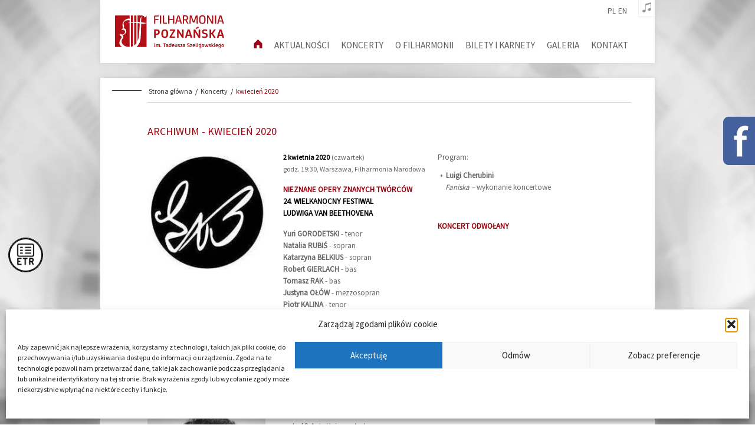

--- FILE ---
content_type: text/html; charset=UTF-8
request_url: https://filharmoniapoznanska.pl/koncerty-miesiac/kwiecien-2020/
body_size: 14482
content:
<!DOCTYPE html><html><head><meta name="viewport" content="width=device-width, initial-scale=1.0"><link media="all" href="https://filharmoniapoznanska.pl/wp-content/cache/autoptimize/css/autoptimize_5b01eb5c59ec53130f005c772559e5bb.css" rel="stylesheet"><title>kwiecień 2020 - Filharmonia Poznańska</title><link rel="stylesheet" href="https://cdnjs.cloudflare.com/ajax/libs/font-awesome/4.7.0/css/font-awesome.min.css"><meta name='robots' content='index, follow, max-image-preview:large, max-snippet:-1, max-video-preview:-1' /><link rel="alternate" hreflang="pl" href="https://filharmoniapoznanska.pl/koncerty-miesiac/kwiecien-2020/" /><link rel="alternate" hreflang="en" href="https://filharmoniapoznanska.pl/en/concerts-month/april-2020/" /><link rel="alternate" hreflang="x-default" href="https://filharmoniapoznanska.pl/koncerty-miesiac/kwiecien-2020/" /><link rel="canonical" href="https://filharmoniapoznanska.pl/koncerty-miesiac/kwiecien-2020/" /><meta property="og:locale" content="pl_PL" /><meta property="og:type" content="article" /><meta property="og:title" content="kwiecień 2020 - Filharmonia Poznańska" /><meta property="og:url" content="https://filharmoniapoznanska.pl/koncerty-miesiac/kwiecien-2020/" /><meta property="og:site_name" content="Filharmonia Poznańska" /><meta name="twitter:card" content="summary_large_image" /> <script type="application/ld+json" class="yoast-schema-graph">{"@context":"https://schema.org","@graph":[{"@type":"CollectionPage","@id":"https://filharmoniapoznanska.pl/koncerty-miesiac/kwiecien-2020/","url":"https://filharmoniapoznanska.pl/koncerty-miesiac/kwiecien-2020/","name":"kwiecień 2020 - Filharmonia Poznańska","isPartOf":{"@id":"https://filharmoniapoznanska.pl/#website"},"breadcrumb":{"@id":"https://filharmoniapoznanska.pl/koncerty-miesiac/kwiecien-2020/#breadcrumb"},"inLanguage":"pl-PL"},{"@type":"BreadcrumbList","@id":"https://filharmoniapoznanska.pl/koncerty-miesiac/kwiecien-2020/#breadcrumb","itemListElement":[{"@type":"ListItem","position":1,"name":"Strona główna","item":"https://filharmoniapoznanska.pl/"},{"@type":"ListItem","position":2,"name":"kwiecień 2020"}]},{"@type":"WebSite","@id":"https://filharmoniapoznanska.pl/#website","url":"https://filharmoniapoznanska.pl/","name":"Filharmonia Poznańska","description":"","potentialAction":[{"@type":"SearchAction","target":{"@type":"EntryPoint","urlTemplate":"https://filharmoniapoznanska.pl/?s={search_term_string}"},"query-input":{"@type":"PropertyValueSpecification","valueRequired":true,"valueName":"search_term_string"}}],"inLanguage":"pl-PL"}]}</script> <link rel='dns-prefetch' href='//cdn.jsdelivr.net' /><link rel="alternate" type="application/rss+xml" title="Kanał Filharmonia Poznańska &raquo; kwiecień 2020 Miesiące" href="https://filharmoniapoznanska.pl/koncerty-miesiac/kwiecien-2020/feed/" /> <script type="text/javascript">window._wpemojiSettings = {"baseUrl":"https:\/\/s.w.org\/images\/core\/emoji\/16.0.1\/72x72\/","ext":".png","svgUrl":"https:\/\/s.w.org\/images\/core\/emoji\/16.0.1\/svg\/","svgExt":".svg","source":{"concatemoji":"https:\/\/filharmoniapoznanska.pl\/wp-includes\/js\/wp-emoji-release.min.js?ver=6.8.3"}};
/*! This file is auto-generated */
!function(s,n){var o,i,e;function c(e){try{var t={supportTests:e,timestamp:(new Date).valueOf()};sessionStorage.setItem(o,JSON.stringify(t))}catch(e){}}function p(e,t,n){e.clearRect(0,0,e.canvas.width,e.canvas.height),e.fillText(t,0,0);var t=new Uint32Array(e.getImageData(0,0,e.canvas.width,e.canvas.height).data),a=(e.clearRect(0,0,e.canvas.width,e.canvas.height),e.fillText(n,0,0),new Uint32Array(e.getImageData(0,0,e.canvas.width,e.canvas.height).data));return t.every(function(e,t){return e===a[t]})}function u(e,t){e.clearRect(0,0,e.canvas.width,e.canvas.height),e.fillText(t,0,0);for(var n=e.getImageData(16,16,1,1),a=0;a<n.data.length;a++)if(0!==n.data[a])return!1;return!0}function f(e,t,n,a){switch(t){case"flag":return n(e,"\ud83c\udff3\ufe0f\u200d\u26a7\ufe0f","\ud83c\udff3\ufe0f\u200b\u26a7\ufe0f")?!1:!n(e,"\ud83c\udde8\ud83c\uddf6","\ud83c\udde8\u200b\ud83c\uddf6")&&!n(e,"\ud83c\udff4\udb40\udc67\udb40\udc62\udb40\udc65\udb40\udc6e\udb40\udc67\udb40\udc7f","\ud83c\udff4\u200b\udb40\udc67\u200b\udb40\udc62\u200b\udb40\udc65\u200b\udb40\udc6e\u200b\udb40\udc67\u200b\udb40\udc7f");case"emoji":return!a(e,"\ud83e\udedf")}return!1}function g(e,t,n,a){var r="undefined"!=typeof WorkerGlobalScope&&self instanceof WorkerGlobalScope?new OffscreenCanvas(300,150):s.createElement("canvas"),o=r.getContext("2d",{willReadFrequently:!0}),i=(o.textBaseline="top",o.font="600 32px Arial",{});return e.forEach(function(e){i[e]=t(o,e,n,a)}),i}function t(e){var t=s.createElement("script");t.src=e,t.defer=!0,s.head.appendChild(t)}"undefined"!=typeof Promise&&(o="wpEmojiSettingsSupports",i=["flag","emoji"],n.supports={everything:!0,everythingExceptFlag:!0},e=new Promise(function(e){s.addEventListener("DOMContentLoaded",e,{once:!0})}),new Promise(function(t){var n=function(){try{var e=JSON.parse(sessionStorage.getItem(o));if("object"==typeof e&&"number"==typeof e.timestamp&&(new Date).valueOf()<e.timestamp+604800&&"object"==typeof e.supportTests)return e.supportTests}catch(e){}return null}();if(!n){if("undefined"!=typeof Worker&&"undefined"!=typeof OffscreenCanvas&&"undefined"!=typeof URL&&URL.createObjectURL&&"undefined"!=typeof Blob)try{var e="postMessage("+g.toString()+"("+[JSON.stringify(i),f.toString(),p.toString(),u.toString()].join(",")+"));",a=new Blob([e],{type:"text/javascript"}),r=new Worker(URL.createObjectURL(a),{name:"wpTestEmojiSupports"});return void(r.onmessage=function(e){c(n=e.data),r.terminate(),t(n)})}catch(e){}c(n=g(i,f,p,u))}t(n)}).then(function(e){for(var t in e)n.supports[t]=e[t],n.supports.everything=n.supports.everything&&n.supports[t],"flag"!==t&&(n.supports.everythingExceptFlag=n.supports.everythingExceptFlag&&n.supports[t]);n.supports.everythingExceptFlag=n.supports.everythingExceptFlag&&!n.supports.flag,n.DOMReady=!1,n.readyCallback=function(){n.DOMReady=!0}}).then(function(){return e}).then(function(){var e;n.supports.everything||(n.readyCallback(),(e=n.source||{}).concatemoji?t(e.concatemoji):e.wpemoji&&e.twemoji&&(t(e.twemoji),t(e.wpemoji)))}))}((window,document),window._wpemojiSettings);</script> <link rel='stylesheet' id='slick_css-css' href='https://cdn.jsdelivr.net/npm/slick-carousel@1.8.1/slick/slick.css?ver=6.8.3' type='text/css' media='all' /><link rel='stylesheet' id='fancybox_css-css' href='https://cdn.jsdelivr.net/gh/fancyapps/fancybox@3.5.6/dist/jquery.fancybox.min.css?ver=6.8.3' type='text/css' media='all' /> <script type="text/javascript" src="https://filharmoniapoznanska.pl/wp-includes/js/tinymce/tinymce.min.js?ver=49110-20250317" id="wp-tinymce-root-js"></script> <script type="text/javascript" src="https://filharmoniapoznanska.pl/wp-includes/js/tinymce/plugins/compat3x/plugin.min.js?ver=49110-20250317" id="wp-tinymce-js"></script> <script type="text/javascript" src="https://filharmoniapoznanska.pl/wp-includes/js/jquery/jquery.min.js?ver=3.7.1" id="jquery-core-js"></script> <script type="text/javascript" src="https://filharmoniapoznanska.pl/wp-includes/js/jquery/jquery-migrate.min.js?ver=3.4.1" id="jquery-migrate-js"></script> <link rel="https://api.w.org/" href="https://filharmoniapoznanska.pl/wp-json/" /><link rel="EditURI" type="application/rsd+xml" title="RSD" href="https://filharmoniapoznanska.pl/xmlrpc.php?rsd" /><meta name="generator" content="WordPress 6.8.3" /><meta name="generator" content="WPML ver:4.8.6 stt:1,41;" /><link rel="preconnect" href="https://fonts.googleapis.com"><link rel="preconnect" href="https://fonts.gstatic.com"><link href='https://fonts.googleapis.com/css2?display=swap&family=Source+Sans+Pro:wght@200;400' rel='stylesheet'>  <script type="text/plain" data-service="google-analytics" data-category="statistics">(function(i,s,o,g,r,a,m){i['GoogleAnalyticsObject']=r;i[r]=i[r]||function(){
			(i[r].q=i[r].q||[]).push(arguments)},i[r].l=1*new Date();a=s.createElement(o),
			m=s.getElementsByTagName(o)[0];a.async=1;a.src=g;m.parentNode.insertBefore(a,m)
			})(window,document,'script','https://www.google-analytics.com/analytics.js','ga');
			ga('create', 'UA-116162-32', 'auto');
			ga('send', 'pageview');</script> <link rel="icon" href="https://filharmoniapoznanska.pl/wp-content/uploads/2019/01/favicon-fp.png" sizes="32x32" /><link rel="icon" href="https://filharmoniapoznanska.pl/wp-content/uploads/2019/01/favicon-fp.png" sizes="192x192" /><link rel="apple-touch-icon" href="https://filharmoniapoznanska.pl/wp-content/uploads/2019/01/favicon-fp.png" /><meta name="msapplication-TileImage" content="https://filharmoniapoznanska.pl/wp-content/uploads/2019/01/favicon-fp.png" /></head><body data-rsssl=1 data-cmplz=1 class="archive tax-category_concerts term-kwiecien-2020 term-76 wp-theme-filharmoniapoznanska pl" ><div class="facebok__frame"><div class="facebook__logo"><img src="/wp-content/uploads/2019/01/fb_widget.png" alt="facebook widget logo"></div> <iframe src="https://www.facebook.com/plugins/page.php?href=https%3A%2F%2Fwww.facebook.com%2FFilharmoniaPoznanska%2F&tabs&width=340&height=214&small_header=false&adapt_container_width=true&hide_cover=false&show_facepile=true&appId=820950291432093" width="340" height="214" style="border:none;overflow:hidden" scrolling="no" frameborder="0" allowTransparency="true" allow="encrypted-media"></iframe></div> <a href="https://filharmoniapoznanska.pl/etr/" class="button_etr"> <img src="https://filharmoniapoznanska.pl/wp-content/uploads/2018/12/30554_FIL_www_ikonka_ETR.png" alt="ETR"/> </a><div class="container__full-screen"><div class="container"><header class="header" id="top"><div class="ozimas__player-container"><div class="ozimas__player"><div class="player__title"></div><div class="player__icon player__prev"><svg xmlns="http://www.w3.org/2000/svg" viewBox="0 0 8.73 7.94"><defs></defs><g data-name="Layer 2"><g data-name="Layer 1"><polygon class="cls-1" points="4.93 3.97 8.73 7.94 8.73 0 4.93 3.97"/><polygon class="cls-1" points="3.81 7.94 3.81 0 0 3.97 3.81 7.94"/></g></g></svg></div><div class="player__icon player__play active"><svg xmlns="http://www.w3.org/2000/svg" viewBox="0 0 5.44 11.34"><defs></defs><g data-name="Layer 2"><g data-name="Layer 1"><polygon class="cls-1" points="0 0 0 11.34 5.44 5.67 0 0"/></g></g></svg></div><div class="player__icon player__pause"><svg xmlns="http://www.w3.org/2000/svg" viewBox="0 0 5.96 7.5"><defs></defs><g data-name="Layer 2"><g data-name="Layer 1"><rect class="cls-1" width="2.21" height="7.5"/><rect class="cls-1" x="3.75" width="2.21" height="7.5"/></g></g></svg></div><div class="player__icon player__next"><svg xmlns="http://www.w3.org/2000/svg" viewBox="0 0 8.73 7.94"><defs></defs><g data-name="Layer 2"><g data-name="Layer 1"><polygon class="cls-1" points="0 7.94 3.81 3.97 0 0 0 7.94"/><polygon class="cls-1" points="4.93 0 4.93 7.94 8.73 3.97 4.93 0"/></g></g></svg></div><audio id="player_music"><source src="https://filharmoniapoznanska.pl/wp-content/uploads/2019/01/muza_1.mp3" data-title="Uwertura komediowa T. Szeligowskiego - Orkiestra Filharmonii Poznańskiej pod dyrekcją M. Smolija" type="audio/mpeg"><source src="https://filharmoniapoznanska.pl/wp-content/uploads/2019/01/muza_2.mp3" data-title="Uwertura do opery Ruiny Babilonu K. Kurpińskiego - Orkiestra Filharmonii Poznańskiej pod dyrekcją Ł. Borowicza" type="audio/mpeg"><source src="https://filharmoniapoznanska.pl/wp-content/uploads/2019/01/muza_3.mp3" data-title="Koncert klarnetowy B-dur K. Kurpińskiego - Orkiestra Filharmonii Poznańskiej pod dyrekcją Ł. Borowicza" type="audio/mpeg"><source src="https://filharmoniapoznanska.pl/wp-content/uploads/2019/01/giovanna_uwertura.mp3" data-title="G. Verdi - Giovanna d'Arco - Uwertura (Sinfonia) - Orkiestra Filharmonii Poznańskiej pod. dyr. Łukasza Borowicza" type="audio/mpeg"><source src="https://filharmoniapoznanska.pl/wp-content/uploads/2019/01/scharwenka_2.mp3" data-title="F. X. Scharwenka - Koncert fortepianowy f-moll op. 82, nr 4 - Francois Xavier Poizat, Orkiestra Filharmonii Poznańskiej pod. dyr. Łukasza Borowicza" type="audio/mpeg"><source src="https://filharmoniapoznanska.pl/wp-content/uploads/2019/01/scharwenka_5.mp3" data-title="Franz Xaver Scharwenka - Uwertura do opery Mataswintha - Orkiestra Filharmonii Poznańskiej pod dyr. Łukasza Borowicza" type="audio/mpeg"><source src="https://filharmoniapoznanska.pl/wp-content/uploads/2019/01/scharwenka_9.mp3" data-title="Franz Xaver Scharwenka - Tańce polskie op. 3 - Francois Xavier Poizat" type="audio/mpeg"><source src="https://filharmoniapoznanska.pl/wp-content/uploads/2019/01/giuseppe_verdi_uwertura_la_forza.mp3" data-title="Giuseppe Verdi - Uwertura do opery La forza del destino - Orkiestra Filharmonii Poznańskiej pod dyr. Łukasza Borowicza" type="audio/mpeg"><source src="https://filharmoniapoznanska.pl/wp-content/uploads/2019/01/ignacy_feliks_dobrzynski.mp3" data-title="Ignacy Feliks Dobrzyński - Uwertura do opery Monbar czyli Flibustierowie, Orkiestra Filharmonii Poznańskiej pod dyr. Łukasza Borowicza" type="audio/mpeg"><source src="https://filharmoniapoznanska.pl/wp-content/uploads/2019/01/giuseppe_verdi_uwertura_giovanna.mp3" data-title="Giuseppe Verdi - Uwertura do opery Giovanna d'Arco - Orkiestra Filharmonii Poznańskiej pod dyr. Łukasza Borowicza" type="audio/mpeg"><source src="https://filharmoniapoznanska.pl/wp-content/uploads/2019/01/Chopin_Kabayashi.mp3" data-title="F. Chopin - Koncert fortepianowy f-moll cz. II, wyk. Aimi Kobayashi (nagranie z koncertu Geniusz podwójnie narodzony 21.02.2010)" type="audio/mpeg"><source src="https://filharmoniapoznanska.pl/wp-content/uploads/2019/01/walce.mp3" data-title="F. Chopin - Walc e-moll, wyk. Aimi Kobayashi (nagranie z koncertu Geniusz podwójnie narodzony 21.02.2010)" type="audio/mpeg"><source src="https://filharmoniapoznanska.pl/wp-content/uploads/2019/01/francesco_meli_9.mp3" data-title="Gaetano Donizetti - Aria Oronta La mia letizia infondere z II aktu opery Lombardczycy" type="audio/mpeg"><source src="https://filharmoniapoznanska.pl/wp-content/uploads/2019/01/francesco_meli_10.mp3" data-title="Gaetano Donizetti - Aria Rudolfa Quando le sere al placido z II aktu opery Luiza Miller" type="audio/mpeg"></audio></div><div class="player__active"><div class="player__icon player__music"><svg xmlns="http://www.w3.org/2000/svg" viewBox="0 0 11.94 13.73"><defs></defs><g data-name="Layer 2"><g data-name="Layer 1"><path class="cls-1" d="M11.94,0,4.05,2.1v8.43a2.4,2.4,0,0,0-2.25-.46A2.12,2.12,0,0,0,.05,12.45a2.11,2.11,0,0,0,2.7,1.18,2.27,2.27,0,0,0,1.78-1.81.8.8,0,0,0,0-.22V4l6.89-1.84V8.55a2.4,2.4,0,0,0-2.25-.46,2.12,2.12,0,0,0-1.75,2.38,2.12,2.12,0,0,0,2.71,1.18,2.26,2.26,0,0,0,1.77-1.82l0-.24Z"/></g></g></svg></div></div></div><nav class="header__nav"><div class="header__nav-lang"> <a class="nav-lang__item" href="https://filharmoniapoznanska.pl/koncerty-miesiac/kwiecien-2020/">pl</a><a class="nav-lang__item" href="https://filharmoniapoznanska.pl/en/concerts-month/april-2020/">en</a></div><div class="header__nav-container"><div class="header__logo"> <a class="header__logo-link" href="https://filharmoniapoznanska.pl"> <img class="header__logo-image" src="/wp-content/uploads/2019/02/fp_nowe.svg" alt="Filharmonia Poznańska logotyp"> </a></div><div class="mobile__show-menu">Menu</div><div class="header__navigation"><div class="menu-menu-gorne-container"><ul id="menu-menu-gorne" class="header__desktop"><li id="menu-item-1098" class="menu-item menu-item-type-post_type menu-item-object-page menu-item-home menu-item-1098"><a href="https://filharmoniapoznanska.pl/"><img class="icon__home" src="/wp-content/uploads/2019/02/home.svg"></a></li><li id="menu-item-14144" class="menu-item menu-item-type-post_type menu-item-object-page current_page_parent menu-item-14144"><a href="https://filharmoniapoznanska.pl/aktualnosci/">aktualności</a></li><li id="menu-item-21983" class="menu-item menu-item-type-custom menu-item-object-custom menu-item-has-children menu-item-21983"><a href="/koncerty-miesiac/styczen-2026/">Koncerty</a><ul class="sub-menu"><li id="menu-item-34098" class="menu-item menu-item-type-taxonomy menu-item-object-category_concerts menu-item-34098"><a href="https://filharmoniapoznanska.pl/koncerty-miesiac/wrzesien-2025/">wrzesień 2025</a></li><li id="menu-item-34099" class="menu-item menu-item-type-taxonomy menu-item-object-category_concerts menu-item-34099"><a href="https://filharmoniapoznanska.pl/koncerty-miesiac/pazdziernik-2025/">październik 2025</a></li><li id="menu-item-34100" class="menu-item menu-item-type-taxonomy menu-item-object-category_concerts menu-item-34100"><a href="https://filharmoniapoznanska.pl/koncerty-miesiac/listopad-2025/">listopad 2025</a></li><li id="menu-item-34101" class="menu-item menu-item-type-taxonomy menu-item-object-category_concerts menu-item-34101"><a href="https://filharmoniapoznanska.pl/koncerty-miesiac/grudzien-2025/">grudzień 2025</a></li><li id="menu-item-34102" class="menu-item menu-item-type-taxonomy menu-item-object-category_concerts menu-item-34102"><a href="https://filharmoniapoznanska.pl/koncerty-miesiac/styczen-2026/">styczeń 2026</a></li><li id="menu-item-34103" class="menu-item menu-item-type-taxonomy menu-item-object-category_concerts menu-item-34103"><a href="https://filharmoniapoznanska.pl/koncerty-miesiac/luty-2026/">luty 2026</a></li><li id="menu-item-34104" class="menu-item menu-item-type-taxonomy menu-item-object-category_concerts menu-item-34104"><a href="https://filharmoniapoznanska.pl/koncerty-miesiac/marzec-2026/">marzec 2026</a></li><li id="menu-item-34105" class="menu-item menu-item-type-taxonomy menu-item-object-category_concerts menu-item-34105"><a href="https://filharmoniapoznanska.pl/koncerty-miesiac/kwiecien-2026/">kwiecień 2026</a></li><li id="menu-item-34106" class="menu-item menu-item-type-taxonomy menu-item-object-category_concerts menu-item-34106"><a href="https://filharmoniapoznanska.pl/koncerty-miesiac/maj-2026/">maj 2026</a></li><li id="menu-item-34107" class="menu-item menu-item-type-taxonomy menu-item-object-category_concerts menu-item-34107"><a href="https://filharmoniapoznanska.pl/koncerty-miesiac/czerwiec-2026/">czerwiec 2026</a></li><li id="menu-item-8082" class="menu-item menu-item-type-post_type menu-item-object-page menu-item-8082"><a href="https://filharmoniapoznanska.pl/koncerty-archiwum/">archiwum</a></li></ul></li><li id="menu-item-40" class="menu-item menu-item-type-post_type menu-item-object-page menu-item-has-children menu-item-40"><a href="https://filharmoniapoznanska.pl/o-filharmonii/">O filharmonii</a><ul class="sub-menu"><li id="menu-item-107" class="menu-item menu-item-type-post_type menu-item-object-page menu-item-107"><a href="https://filharmoniapoznanska.pl/o-filharmonii/dyrektorzy/">dyrektorzy</a></li><li id="menu-item-106" class="menu-item menu-item-type-post_type menu-item-object-page menu-item-106"><a href="https://filharmoniapoznanska.pl/o-filharmonii/dyrygenci/">dyrygenci</a></li><li id="menu-item-33145" class="menu-item menu-item-type-post_type menu-item-object-page menu-item-33145"><a href="https://filharmoniapoznanska.pl/o-filharmonii/orkiestra/">orkiestra</a></li><li id="menu-item-108" class="menu-item menu-item-type-custom menu-item-object-custom menu-item-108"><a target="_blank" href="http://prosinfonika.eu/">dział edukacji &#8211; pro sinfonika</a></li><li id="menu-item-356" class="menu-item menu-item-type-custom menu-item-object-custom menu-item-356"><a target="_blank" href="http://www.slowiki.poznan.pl/www/home.php">chór</a></li><li id="menu-item-35344" class="menu-item menu-item-type-custom menu-item-object-custom menu-item-35344"><a href="/filharmonia/dyskografia/">dyskografia</a></li><li id="menu-item-101" class="menu-item menu-item-type-post_type menu-item-object-page menu-item-101"><a href="https://filharmoniapoznanska.pl/o-filharmonii/historia-i-patron/">historia i patron</a></li><li id="menu-item-100" class="menu-item menu-item-type-post_type menu-item-object-page menu-item-100"><a href="https://filharmoniapoznanska.pl/o-filharmonii/klub-przyjaciol-filharmonii-poznanskiej/">klub przyjaciół filharmonii poznańskiej</a></li><li id="menu-item-99" class="menu-item menu-item-type-post_type menu-item-object-page menu-item-99"><a href="https://filharmoniapoznanska.pl/o-filharmonii/mecenasi-sponsorzy-partnerzy/">mecenasi, sponsorzy, partnerzy</a></li><li id="menu-item-98" class="menu-item menu-item-type-post_type menu-item-object-page menu-item-98"><a href="https://filharmoniapoznanska.pl/o-filharmonii/przesluchania-i-przetargi/">przesłuchania</a></li><li id="menu-item-97" class="menu-item menu-item-type-post_type menu-item-object-page menu-item-97"><a href="https://filharmoniapoznanska.pl/o-filharmonii/programy-operacyjne/">programy operacyjne</a></li><li id="menu-item-24332" class="menu-item menu-item-type-custom menu-item-object-custom menu-item-has-children menu-item-24332"><a>bip</a><ul class="sub-menu"><li id="menu-item-24590" class="menu-item menu-item-type-post_type menu-item-object-page menu-item-24590"><a href="https://filharmoniapoznanska.pl/o-filharmonii/zamowienia-publiczne/">zamówienia publiczne</a></li><li id="menu-item-24522" class="menu-item menu-item-type-post_type menu-item-object-page menu-item-24522"><a href="https://filharmoniapoznanska.pl/ogloszenia/">ogłoszenia</a></li></ul></li><li id="menu-item-23415" class="menu-item menu-item-type-custom menu-item-object-custom menu-item-23415"><a target="_blank" href="https://platformazakupowa.pl/pn/filharmoniapoznanska">platforma zakupowa</a></li><li id="menu-item-96" class="menu-item menu-item-type-post_type menu-item-object-page menu-item-96"><a href="https://filharmoniapoznanska.pl/o-filharmonii/fp-30/">fp < 30</a></li><li id="menu-item-24523" class="menu-item menu-item-type-custom menu-item-object-custom menu-item-has-children menu-item-24523"><a>inne</a><ul class="sub-menu"><li id="menu-item-95" class="menu-item menu-item-type-post_type menu-item-object-page menu-item-95"><a href="https://filharmoniapoznanska.pl/o-filharmonii/rodo/">rodo</a></li><li id="menu-item-25771" class="menu-item menu-item-type-post_type menu-item-object-page menu-item-25771"><a href="https://filharmoniapoznanska.pl/deklaracja-dostepnosci/">deklaracja dostępności</a></li><li id="menu-item-31599" class="menu-item menu-item-type-post_type menu-item-object-page menu-item-31599"><a href="https://filharmoniapoznanska.pl/o-filharmonii/standardy-ochrony-maloletnich/">standardy ochrony małoletnich</a></li></ul></li></ul></li><li id="menu-item-41" class="menu-item menu-item-type-post_type menu-item-object-page menu-item-has-children menu-item-41"><a href="https://filharmoniapoznanska.pl/bilety-i-karnety/">Bilety i karnety</a><ul class="sub-menu"><li id="menu-item-135" class="menu-item menu-item-type-post_type menu-item-object-page menu-item-135"><a href="https://filharmoniapoznanska.pl/bilety-i-karnety/informacje-ogolne/">informacje ogólne</a></li><li id="menu-item-20605" class="menu-item menu-item-type-post_type menu-item-object-page menu-item-20605"><a href="https://filharmoniapoznanska.pl/bilety-i-karnety/bilety-online/">bilety online</a></li><li id="menu-item-34515" class="menu-item menu-item-type-post_type menu-item-object-page menu-item-34515"><a href="https://filharmoniapoznanska.pl/bilety-i-karnety/cennik-biletow-i-karnetow/">cennik biletów i karnetów</a></li><li id="menu-item-132" class="menu-item menu-item-type-post_type menu-item-object-page menu-item-132"><a href="https://filharmoniapoznanska.pl/bilety-i-karnety/plan-auli-uam/">plan auli uam</a></li><li id="menu-item-131" class="menu-item menu-item-type-post_type menu-item-object-page menu-item-131"><a href="https://filharmoniapoznanska.pl/bilety-i-karnety/kasa-biletowa/">kasa biletowa</a></li><li id="menu-item-15654" class="menu-item menu-item-type-post_type menu-item-object-page menu-item-15654"><a href="https://filharmoniapoznanska.pl/bilety-i-karnety/dokumenty-do-pobrania/">dokumenty do pobrania</a></li></ul></li><li id="menu-item-42" class="menu-item menu-item-type-post_type menu-item-object-page menu-item-has-children menu-item-42"><a href="https://filharmoniapoznanska.pl/galeria/">Galeria</a><ul class="sub-menu"><li id="menu-item-7983" class="menu-item menu-item-type-post_type menu-item-object-page menu-item-7983"><a href="https://filharmoniapoznanska.pl/galeria/za-kulisami-sztuki-fp/">za kulisami sztuki</a></li><li id="menu-item-34674" class="menu-item menu-item-type-post_type menu-item-object-page menu-item-34674"><a href="https://filharmoniapoznanska.pl/galeria/sezon-2025-2026/">sezon 2025/2026</a></li><li id="menu-item-31813" class="menu-item menu-item-type-post_type menu-item-object-page menu-item-31813"><a href="https://filharmoniapoznanska.pl/galeria/sezon-2024-2025/">sezon 2024/2025</a></li><li id="menu-item-27651" class="menu-item menu-item-type-post_type menu-item-object-page menu-item-27651"><a href="https://filharmoniapoznanska.pl/galeria/sezon-2023-2024/">sezon 2023/2024</a></li><li id="menu-item-24546" class="menu-item menu-item-type-post_type menu-item-object-page menu-item-24546"><a href="https://filharmoniapoznanska.pl/galeria/sezon-2022-2023/">sezon 2022/2023</a></li><li id="menu-item-20425" class="menu-item menu-item-type-post_type menu-item-object-page menu-item-20425"><a href="https://filharmoniapoznanska.pl/galeria/sezon-2021-2022/">sezon 2021/2022</a></li><li id="menu-item-15874" class="menu-item menu-item-type-post_type menu-item-object-page menu-item-15874"><a href="https://filharmoniapoznanska.pl/galeria/sezon-2019-2020-2/">sezon 2020/2021</a></li><li id="menu-item-10609" class="menu-item menu-item-type-post_type menu-item-object-page menu-item-10609"><a href="https://filharmoniapoznanska.pl/galeria/sezon-2019-2020/">sezon 2019/2020</a></li><li id="menu-item-1176" class="menu-item menu-item-type-post_type menu-item-object-page menu-item-1176"><a href="https://filharmoniapoznanska.pl/galeria/sezon-2018-2019/">sezon 2018/2019</a></li><li id="menu-item-1177" class="menu-item menu-item-type-post_type menu-item-object-page menu-item-1177"><a href="https://filharmoniapoznanska.pl/galeria/sezon-2017-2018/">sezon 2017/2018</a></li><li id="menu-item-8091" class="menu-item menu-item-type-post_type menu-item-object-page menu-item-8091"><a href="https://filharmoniapoznanska.pl/archiwum-galerii/">archiwum</a></li></ul></li><li id="menu-item-43" class="menu-item menu-item-type-post_type menu-item-object-page menu-item-has-children menu-item-43"><a href="https://filharmoniapoznanska.pl/kontakt/">Kontakt</a><ul class="sub-menu"><li id="menu-item-120" class="menu-item menu-item-type-post_type menu-item-object-page menu-item-120"><a href="https://filharmoniapoznanska.pl/kontakt/instytucje/">instytucje</a></li><li id="menu-item-119" class="menu-item menu-item-type-post_type menu-item-object-page menu-item-119"><a href="https://filharmoniapoznanska.pl/kontakt/dyrektorzy/">dyrektorzy</a></li><li id="menu-item-118" class="menu-item menu-item-type-post_type menu-item-object-page menu-item-118"><a href="https://filharmoniapoznanska.pl/kontakt/dzialy-i-kierownicy/">działy i kierownicy</a></li><li id="menu-item-117" class="menu-item menu-item-type-post_type menu-item-object-page menu-item-117"><a href="https://filharmoniapoznanska.pl/kontakt/jak-dojechac/">jak dojechać</a></li></ul></li></ul></div><div class="mobile__close-menu">X</div></div></div></nav></header><article class="article"><div class="breadcrumbs__container"><div class="line-decoration"></div><div class='ozimas__breadcrumbs'><div class='ozimas__container'><a class='breadcrumbs__ozimas-item' href='https://filharmoniapoznanska.pl/' title='Strona główna'>Strona główna</a><span class='ozimas__breadcrumbs-separator'> / </span><a class='breadcrumbs__ozimas-item' href='https://filharmoniapoznanska.pl/koncerty/' title='Koncerty'>Koncerty</a><span class='ozimas__breadcrumbs-separator'> / </span><a class='breadcrumbs__ozimas-item' href='https://filharmoniapoznanska.pl/koncerty-miesiac/kwiecien-2020/' title='kwiecień 2020'>kwiecień 2020</a></div></div></div><div class="content is_archive"><h1 class="content__title"> Archiwum -         kwiecień 2020</h1> <a class="archive__concerts-button" href="https://filharmoniapoznanska.pl/koncerty-archiwum/">powrót do listy sezonów >></a><div id="2020-04-02-19-30" class="concert__item"><div id="nieznane-opery-znanych-twórców-24.-wielkanocny-festiwal--ludwiga-van-beethovena" class="concert__container"><div class="concert__photo"> <a class="concert__link-photo" href="https://filharmoniapoznanska.pl/wp-content/uploads/2019/06/slvb.jpg" data-fancybox="concert-9938"> <img width="200" height="200" src="https://filharmoniapoznanska.pl/wp-content/uploads/2019/06/slvb-200x200.jpg" class="attachment-artist-item size-artist-item wp-post-image" alt="" decoding="async" srcset="https://filharmoniapoznanska.pl/wp-content/uploads/2019/06/slvb-200x200.jpg 200w, https://filharmoniapoznanska.pl/wp-content/uploads/2019/06/slvb-150x150.jpg 150w, https://filharmoniapoznanska.pl/wp-content/uploads/2019/06/slvb-102x102.jpg 102w" sizes="(max-width: 200px) 100vw, 200px" /> </a></div><div class="concert__info"><p class="concert__date"> <span class="font-small font-black font-bold">2 kwietnia 2020</span> <span class="font-small font-lowercase"> (Czwartek) </span></p><p class="concert__time"> <span class="font-small"> godz. 19:30, Warszawa, Filharmonia Narodowa </span></p><h3 class="concert__title font-bold-child"><p><strong><span style="color: #9d000e;">NIEZNANE OPERY ZNANYCH TWÓRCÓW</span></strong><br /> <strong> 24. WIELKANOCNY FESTIWAL<br /> LUDWIGA VAN BEETHOVENA</strong></p></h3><ul class="concet__artists list-style-none"><li id="artist__8710" class="concert__artist"> <a class="concert__artist-link font-red is_link" href="https://filharmoniapoznanska.pl/artysci/yuri-gorodetski/"> <span class="font-bold">Yuri</span> <span class="font-bold font-uppercase">GORODETSKI</span> </a> - tenor</li><li id="artist__5018" class="concert__artist"> <a class="concert__artist-link font-red is_link" href="https://filharmoniapoznanska.pl/artysci/natalia-rubis/"> <span class="font-bold">Natalia</span> <span class="font-bold font-uppercase">RUBIŚ</span> </a> - sopran</li><li id="artist__11976" class="concert__artist"> <a class="concert__artist-link font-red is_link" href="https://filharmoniapoznanska.pl/artysci/katarzyna-belkius/"> <span class="font-bold">Katarzyna </span> <span class="font-bold font-uppercase">BELKIUS</span> </a> - sopran</li><li id="artist__4630" class="concert__artist"> <a class="concert__artist-link font-red is_link" href="https://filharmoniapoznanska.pl/artysci/robert-gierlach/"> <span class="font-bold">Robert</span> <span class="font-bold font-uppercase">GIERLACH</span> </a> - bas</li><li id="artist__4925" class="concert__artist"> <a class="concert__artist-link font-red is_link" href="https://filharmoniapoznanska.pl/artysci/tomasz-rak/"> <span class="font-bold">Tomasz</span> <span class="font-bold font-uppercase">RAK</span> </a> - bas</li><li id="artist__11978" class="concert__artist"> <a class="concert__artist-link font-red no-link" href="javascript:void(0)"> <span class="font-bold">Justyna</span> <span class="font-bold font-uppercase">OŁÓW</span> </a> - mezzosopran</li><li id="artist__11980" class="concert__artist"> <a class="concert__artist-link font-red is_link" href="https://filharmoniapoznanska.pl/artysci/piotr-kalina/"> <span class="font-bold">Piotr</span> <span class="font-bold font-uppercase">KALINA</span> </a> - tenor</li><li id="artist__4739" class="concert__artist"> <a class="concert__artist-link font-red is_link" href="https://filharmoniapoznanska.pl/artysci/chor-filharmonii-narodowej/"> <span class="font-bold">Chór Filharmonii Narodowej</span> <span class="font-bold font-uppercase"></span> </a></li><li id="artist__4645" class="concert__artist"> <a class="concert__artist-link font-red is_link" href="https://filharmoniapoznanska.pl/artysci/bartosz-michalowski/"> <span class="font-bold">Bartosz</span> <span class="font-bold font-uppercase">MICHAŁOWSKI</span> </a> - przygotowanie chóru</li><li id="artist__4591" class="concert__artist"> <a class="concert__artist-link font-red is_link" href="https://filharmoniapoznanska.pl/artysci/lukasz-borowicz/"> <span class="font-bold">Łukasz</span> <span class="font-bold font-uppercase">BOROWICZ</span> </a> - dyrygent  &nbsp;</li><li id="artist__4191" class="concert__artist"> <a class="concert__artist-link font-red is_link" href="https://filharmoniapoznanska.pl/artysci/orkiestra-filharmonii-poznanskiej/"> <span class="font-bold">Orkiestra Filharmonii Poznańskiej</span> <span class="font-bold font-uppercase"></span> </a></li></ul></div></div><div class="concert__program"><p class="concert__program-title margin-reset">Program:</p><ul><li><strong>Luigi Cherubini</strong><br /> <em>Faniska &#8211; </em>wykonanie koncertowe</li></ul><p>&nbsp;</p><p><span style="color: #9d000e;"><strong>KONCERT ODWOŁANY</strong></span></p></div></div><hr class="separator"><div id="2020-04-03-19-00" class="concert__item"><div id="nieznane-opery-znanych-twórców" class="concert__container"><div class="concert__photo"> <a class="concert__link-photo" href="https://filharmoniapoznanska.pl/wp-content/uploads/2019/02/Borowicz-Łukasz-nowe-e1598962879748-940x940.jpeg" data-fancybox="concert-9932"> <img width="200" height="200" src="https://filharmoniapoznanska.pl/wp-content/uploads/2019/02/Borowicz-Łukasz-nowe-e1598962879748-200x200.jpeg" class="attachment-artist-item size-artist-item wp-post-image" alt="" decoding="async" srcset="https://filharmoniapoznanska.pl/wp-content/uploads/2019/02/Borowicz-Łukasz-nowe-e1598962879748-200x200.jpeg 200w, https://filharmoniapoznanska.pl/wp-content/uploads/2019/02/Borowicz-Łukasz-nowe-e1598962879748-300x300.jpeg 300w, https://filharmoniapoznanska.pl/wp-content/uploads/2019/02/Borowicz-Łukasz-nowe-e1598962879748-940x940.jpeg 940w, https://filharmoniapoznanska.pl/wp-content/uploads/2019/02/Borowicz-Łukasz-nowe-e1598962879748-150x150.jpeg 150w, https://filharmoniapoznanska.pl/wp-content/uploads/2019/02/Borowicz-Łukasz-nowe-e1598962879748-768x768.jpeg 768w, https://filharmoniapoznanska.pl/wp-content/uploads/2019/02/Borowicz-Łukasz-nowe-e1598962879748-1536x1536.jpeg 1536w, https://filharmoniapoznanska.pl/wp-content/uploads/2019/02/Borowicz-Łukasz-nowe-e1598962879748-102x102.jpeg 102w, https://filharmoniapoznanska.pl/wp-content/uploads/2019/02/Borowicz-Łukasz-nowe-e1598962879748-370x370.jpeg 370w, https://filharmoniapoznanska.pl/wp-content/uploads/2019/02/Borowicz-Łukasz-nowe-e1598962879748.jpeg 2000w" sizes="(max-width: 200px) 100vw, 200px" /> </a></div><div class="concert__info"><p class="concert__date"> <span class="font-small font-black font-bold">3 kwietnia 2020</span> <span class="font-small font-lowercase"> (Piątek) </span></p><p class="concert__time"> <span class="font-small"> godz. 19, Aula Uniwersytecka </span></p><h3 class="concert__title font-bold-child"><p><strong><span style="color: #9d000e;">NIEZNANE OPERY ZNANYCH TWÓRCÓW</span></strong></p></h3><ul class="concet__artists list-style-none"><li id="artist__8710" class="concert__artist"> <a class="concert__artist-link font-red is_link" href="https://filharmoniapoznanska.pl/artysci/yuri-gorodetski/"> <span class="font-bold">Yuri</span> <span class="font-bold font-uppercase">GORODETSKI</span> </a> - tenor</li><li id="artist__5018" class="concert__artist"> <a class="concert__artist-link font-red is_link" href="https://filharmoniapoznanska.pl/artysci/natalia-rubis/"> <span class="font-bold">Natalia</span> <span class="font-bold font-uppercase">RUBIŚ</span> </a> - sopran</li><li id="artist__11976" class="concert__artist"> <a class="concert__artist-link font-red is_link" href="https://filharmoniapoznanska.pl/artysci/katarzyna-belkius/"> <span class="font-bold">Katarzyna </span> <span class="font-bold font-uppercase">BELKIUS</span> </a> - sopran</li><li id="artist__4630" class="concert__artist"> <a class="concert__artist-link font-red is_link" href="https://filharmoniapoznanska.pl/artysci/robert-gierlach/"> <span class="font-bold">Robert</span> <span class="font-bold font-uppercase">GIERLACH</span> </a> - bas</li><li id="artist__4925" class="concert__artist"> <a class="concert__artist-link font-red is_link" href="https://filharmoniapoznanska.pl/artysci/tomasz-rak/"> <span class="font-bold">Tomasz</span> <span class="font-bold font-uppercase">RAK</span> </a> - bas</li><li id="artist__11978" class="concert__artist"> <a class="concert__artist-link font-red no-link" href="javascript:void(0)"> <span class="font-bold">Justyna</span> <span class="font-bold font-uppercase">OŁÓW</span> </a> - mezzosopran</li><li id="artist__11980" class="concert__artist"> <a class="concert__artist-link font-red is_link" href="https://filharmoniapoznanska.pl/artysci/piotr-kalina/"> <span class="font-bold">Piotr</span> <span class="font-bold font-uppercase">KALINA</span> </a> - tenor</li><li id="artist__4624" class="concert__artist"> <a class="concert__artist-link font-red is_link" href="https://filharmoniapoznanska.pl/artysci/poznanski-chor-kameralny/"> <span class="font-bold">Poznański Chór Kameralny</span> <span class="font-bold font-uppercase"></span> </a></li><li id="artist__4591" class="concert__artist"> <a class="concert__artist-link font-red is_link" href="https://filharmoniapoznanska.pl/artysci/lukasz-borowicz/"> <span class="font-bold">Łukasz</span> <span class="font-bold font-uppercase">BOROWICZ</span> </a> - dyrygent,<br />prowadzenie koncertu</li><li id="artist__4645" class="concert__artist"> <a class="concert__artist-link font-red is_link" href="https://filharmoniapoznanska.pl/artysci/bartosz-michalowski/"> <span class="font-bold">Bartosz</span> <span class="font-bold font-uppercase">MICHAŁOWSKI</span> </a> - przygotowanie chóru</li><li id="artist__4191" class="concert__artist"> <a class="concert__artist-link font-red is_link" href="https://filharmoniapoznanska.pl/artysci/orkiestra-filharmonii-poznanskiej/"> <span class="font-bold">Orkiestra Filharmonii Poznańskiej</span> <span class="font-bold font-uppercase"></span> </a></li></ul><div class="concert_price-info"><ul class="concert__pass list-style-none"><li class="concert__pass-title">Karnety:</li><li class="concert__pass-item"> <a href="https://filharmoniapoznanska.pl/bilety-i-karnety/cennik-biletow-i-karnetow/#karnety">DL</a></li><li class="concert__pass-item"> <a href="https://filharmoniapoznanska.pl/bilety-i-karnety/cennik-biletow-i-karnetow/#karnety">MW</a></li></ul><p class="price_concert margin-reset"> Bilety: <a href="https://filharmoniapoznanska.pl/bilety-i-karnety/cennik-biletow-i-karnetow/#bilety"> Cena                                A </a></p></div></div></div><div class="concert__program"><p class="concert__program-title margin-reset">Program:</p><ul><li><strong>Luigi Cherubini</strong><br /> <em>Faniska &#8211; </em>wykonanie koncertowe</li></ul><p>&nbsp;</p><p><span style="color: #9d000e;"><strong>KONCERT ODWOŁANY</strong></span></p></div></div><hr class="separator"><div id="2020-04-17-19-00" class="concert__item"><div id="beethoven-nasz-współczesny" class="concert__container"><div class="concert__photo"> <a class="concert__link-photo" href="https://filharmoniapoznanska.pl/wp-content/uploads/2019/02/Lortie-Louis-fot.-Elias-Photography-940x627.jpg" data-fancybox="concert-8896"> <img width="200" height="200" src="https://filharmoniapoznanska.pl/wp-content/uploads/2019/02/Lortie-Louis-fot.-Elias-Photography-200x200.jpg" class="attachment-artist-item size-artist-item wp-post-image" alt="" decoding="async" srcset="https://filharmoniapoznanska.pl/wp-content/uploads/2019/02/Lortie-Louis-fot.-Elias-Photography-200x200.jpg 200w, https://filharmoniapoznanska.pl/wp-content/uploads/2019/02/Lortie-Louis-fot.-Elias-Photography-150x150.jpg 150w, https://filharmoniapoznanska.pl/wp-content/uploads/2019/02/Lortie-Louis-fot.-Elias-Photography-102x102.jpg 102w" sizes="(max-width: 200px) 100vw, 200px" /> </a></div><div class="concert__info"><p class="concert__date"> <span class="font-small font-black font-bold">17 kwietnia 2020</span> <span class="font-small font-lowercase"> (Piątek) </span></p><p class="concert__time"> <span class="font-small"> godz. 19, Aula Uniwersytecka </span></p><h3 class="concert__title font-bold-child"><p><span style="color: #9d000e;"><b>BEETHOVEN NASZ WSPÓŁCZESNY</b></span></p></h3><ul class="concet__artists list-style-none"><li id="artist__5166" class="concert__artist"> <a class="concert__artist-link font-red is_link" href="https://filharmoniapoznanska.pl/artysci/louis-lortie/"> <span class="font-bold">Louis</span> <span class="font-bold font-uppercase">LORTIE</span> </a> - fortepian</li><li id="artist__4591" class="concert__artist"> <a class="concert__artist-link font-red is_link" href="https://filharmoniapoznanska.pl/artysci/lukasz-borowicz/"> <span class="font-bold">Łukasz</span> <span class="font-bold font-uppercase">BOROWICZ</span> </a> - dyrygent,<br />prowadzenie koncertu</li><li id="artist__4191" class="concert__artist"> <a class="concert__artist-link font-red is_link" href="https://filharmoniapoznanska.pl/artysci/orkiestra-filharmonii-poznanskiej/"> <span class="font-bold">Orkiestra Filharmonii Poznańskiej</span> <span class="font-bold font-uppercase"></span> </a></li></ul><div class="concert_price-info"><ul class="concert__pass list-style-none"><li class="concert__pass-title">Karnety:</li><li class="concert__pass-item"> <a href="https://filharmoniapoznanska.pl/bilety-i-karnety/cennik-biletow-i-karnetow/#karnety">DL</a></li><li class="concert__pass-item"> <a href="https://filharmoniapoznanska.pl/bilety-i-karnety/cennik-biletow-i-karnetow/#karnety">SG</a></li><li class="concert__pass-item"> <a href="https://filharmoniapoznanska.pl/bilety-i-karnety/cennik-biletow-i-karnetow/#karnety">KE</a></li></ul><p class="price_concert margin-reset"> Bilety: <a href="https://filharmoniapoznanska.pl/bilety-i-karnety/cennik-biletow-i-karnetow/#bilety"> Cena                                S3 </a></p></div></div></div><div class="concert__program"><p class="concert__program-title margin-reset">Program:</p><ul><li><span style="font-weight: 400;"><strong>Krzysztof Penderecki</strong><br /> Adagietto z </span><i><span style="font-weight: 400;">Raju utraconego</span></i></li><li><strong>Ludwig van Beethoven</strong><br /> II Koncert fortepianowy B-dur op. 19</li><li><strong>Ludwig van Beethoven</strong><br /> IV Koncert fortepianowy G-dur op. 58</li></ul><p>&nbsp;</p><p><span style="color: #9d000e;"><strong>KONCERT ODWOŁANY</strong></span></p></div></div><hr class="separator"><div id="2020-04-18-10-00" class="concert__item"><div id="muzykoteczka-fiku-miku-na-stroiku" class="concert__container"><div class="concert__photo"> <a class="concert__link-photo" href="https://filharmoniapoznanska.pl/wp-content/uploads/2018/12/prosinfonika_box-2025.jpg" data-fancybox="concert-10527"> <img width="200" height="200" src="https://filharmoniapoznanska.pl/wp-content/uploads/2018/12/prosinfonika_box-2025-200x200.jpg" class="attachment-artist-item size-artist-item" alt="" decoding="async" srcset="https://filharmoniapoznanska.pl/wp-content/uploads/2018/12/prosinfonika_box-2025-200x200.jpg 200w, https://filharmoniapoznanska.pl/wp-content/uploads/2018/12/prosinfonika_box-2025-300x300.jpg 300w, https://filharmoniapoznanska.pl/wp-content/uploads/2018/12/prosinfonika_box-2025-150x150.jpg 150w, https://filharmoniapoznanska.pl/wp-content/uploads/2018/12/prosinfonika_box-2025-102x102.jpg 102w, https://filharmoniapoznanska.pl/wp-content/uploads/2018/12/prosinfonika_box-2025-370x370.jpg 370w, https://filharmoniapoznanska.pl/wp-content/uploads/2018/12/prosinfonika_box-2025.jpg 600w" sizes="(max-width: 200px) 100vw, 200px" /> </a></div><div class="concert__info"><p class="concert__date"> <span class="font-small font-black font-bold">18 kwietnia 2020</span> <span class="font-small font-lowercase"> (Sobota) </span></p><p class="concert__time"> <span class="font-small"> godz. 10, 11, Sala Lubrańskiego UAM </span></p><h3 class="concert__title font-bold-child"><p><strong>MUZYKOTECZKA</strong><br /> <span style="color: #9d000e;"><b>FIKU-MIKU NA STROIKU</b></span></p></h3><ul class="concet__artists list-style-none"></ul></div></div><div class="concert__program"><p class="concert__program-title margin-reset">Program:</p><p>Szczegółowe informacje o koncercie: <a href="http://www.prosinfonika.eu/">www.prosinfonika.eu</a></p><p>&nbsp;</p><p><span style="color: #9d000e;"><strong>KONCERT ODWOŁANY</strong></span></p></div></div><hr class="separator"><div id="2020-04-24-19-00" class="concert__item"><div id="wiedeńczycy" class="concert__container"><div class="concert__photo"> <a class="concert__link-photo" href="https://filharmoniapoznanska.pl/wp-content/uploads/2019/02/Vaclav_Luks_bernard-lesaing-średnie.jpg" data-fancybox="concert-8901"> <img width="200" height="200" src="https://filharmoniapoznanska.pl/wp-content/uploads/2019/02/Vaclav_Luks_bernard-lesaing-średnie-200x200.jpg" class="attachment-artist-item size-artist-item wp-post-image" alt="" decoding="async" srcset="https://filharmoniapoznanska.pl/wp-content/uploads/2019/02/Vaclav_Luks_bernard-lesaing-średnie-200x200.jpg 200w, https://filharmoniapoznanska.pl/wp-content/uploads/2019/02/Vaclav_Luks_bernard-lesaing-średnie-150x150.jpg 150w, https://filharmoniapoznanska.pl/wp-content/uploads/2019/02/Vaclav_Luks_bernard-lesaing-średnie-102x102.jpg 102w" sizes="(max-width: 200px) 100vw, 200px" /> </a></div><div class="concert__info"><p class="concert__date"> <span class="font-small font-black font-bold">24 kwietnia 2020</span> <span class="font-small font-lowercase"> (Piątek) </span></p><p class="concert__time"> <span class="font-small"> godz. 19, Aula Uniwersytecka </span></p><h3 class="concert__title font-bold-child"><p><span style="color: #9d000e;"><b>WIEDEŃCZYCY</b></span></p></h3><ul class="concet__artists list-style-none"><li id="artist__5571" class="concert__artist"> <a class="concert__artist-link font-red is_link" href="https://filharmoniapoznanska.pl/artysci/damian-kurek/"> <span class="font-bold">Damian</span> <span class="font-bold font-uppercase">KUREK</span> </a> - trąbka</li><li id="artist__4994" class="concert__artist"> <a class="concert__artist-link font-red is_link" href="https://filharmoniapoznanska.pl/artysci/vaclav-luks/"> <span class="font-bold">Václav</span> <span class="font-bold font-uppercase">LUKS</span> </a> - dyrygent  &nbsp;</li><li id="artist__4191" class="concert__artist"> <a class="concert__artist-link font-red is_link" href="https://filharmoniapoznanska.pl/artysci/orkiestra-filharmonii-poznanskiej/"> <span class="font-bold">Orkiestra Filharmonii Poznańskiej</span> <span class="font-bold font-uppercase"></span> </a></li><li id="artist__5409" class="concert__artist"> <a class="concert__artist-link font-red no-link" href="javascript:void(0)"> <span class="font-bold">Ryszard Daniel</span> <span class="font-bold font-uppercase">Golianek</span> </a> - wprowadzenie słowne do koncertu</li></ul><div class="concert_price-info"><ul class="concert__pass list-style-none"><li class="concert__pass-title">Karnety:</li><li class="concert__pass-item"> <a href="https://filharmoniapoznanska.pl/bilety-i-karnety/cennik-biletow-i-karnetow/#karnety">DL</a></li><li class="concert__pass-item"> <a href="https://filharmoniapoznanska.pl/bilety-i-karnety/cennik-biletow-i-karnetow/#karnety">MW</a></li></ul><p class="price_concert margin-reset"> Bilety: <a href="https://filharmoniapoznanska.pl/bilety-i-karnety/cennik-biletow-i-karnetow/#bilety"> Cena                                A </a></p></div></div></div><div class="concert__program"><p class="concert__program-title margin-reset">Program:</p><ul><li><span style="font-weight: 400;"><strong>Ludwig van Beethoven</strong><br /> Uwertura </span><i><span style="font-weight: 400;">Coriolan </span></i><span style="font-weight: 400;">op. 62</span></li><li><strong>Joseph Haydn</strong><br /> Koncert na trąbkę Es-dur Hob.VIIe:1</li><li><strong>Wolfgang Amadeus Mozart</strong><br /> XXXIX Symfonia Es-dur KV 543</li></ul><p>&nbsp;</p><p><span style="color: #9d000e;"><strong>KONCERT ODWOŁANY</strong></span></p></div></div><hr class="separator"><div id="2020-04-25-11-00" class="concert__item"><div id="muzykoteka-młodego-człowieka-koncert-z-niespodzianką" class="concert__container"><div class="concert__photo"> <a class="concert__link-photo" href="https://filharmoniapoznanska.pl/wp-content/uploads/2018/12/prosinfonika_box-2025.jpg" data-fancybox="concert-10508"> <img width="200" height="200" src="https://filharmoniapoznanska.pl/wp-content/uploads/2018/12/prosinfonika_box-2025-200x200.jpg" class="attachment-artist-item size-artist-item" alt="" decoding="async" srcset="https://filharmoniapoznanska.pl/wp-content/uploads/2018/12/prosinfonika_box-2025-200x200.jpg 200w, https://filharmoniapoznanska.pl/wp-content/uploads/2018/12/prosinfonika_box-2025-300x300.jpg 300w, https://filharmoniapoznanska.pl/wp-content/uploads/2018/12/prosinfonika_box-2025-150x150.jpg 150w, https://filharmoniapoznanska.pl/wp-content/uploads/2018/12/prosinfonika_box-2025-102x102.jpg 102w, https://filharmoniapoznanska.pl/wp-content/uploads/2018/12/prosinfonika_box-2025-370x370.jpg 370w, https://filharmoniapoznanska.pl/wp-content/uploads/2018/12/prosinfonika_box-2025.jpg 600w" sizes="(max-width: 200px) 100vw, 200px" /> </a></div><div class="concert__info"><p class="concert__date"> <span class="font-small font-black font-bold">25 kwietnia 2020</span> <span class="font-small font-lowercase"> (Sobota) </span></p><p class="concert__time"> <span class="font-small"> godz. 11, Aula Uniwersytecka </span></p><h3 class="concert__title font-bold-child"><p><strong>MUZYKOTEKA MŁODEGO CZŁOWIEKA </strong><br /> <span style="color: #9d000e;"><strong>KONCERT Z NIESPODZIANKĄ</strong></span></p></h3><ul class="concet__artists list-style-none"></ul></div></div><div class="concert__program"><p class="concert__program-title margin-reset">Program:</p><p>Szczegółowe informacje o koncercie: <a href="http://www.prosinfonika.eu/" target="_blank" rel="noopener">www.prosinfonika.eu</a></p><p>&nbsp;</p><p><span style="color: #9d000e;"><strong>KONCERT ODWOŁANY</strong></span></p></div></div><hr class="separator"><div id="2020-04-25-18-00" class="concert__item"><div id="wiedeńczycy-485.-koncert-poznański" class="concert__container"><div class="concert__photo"> <a class="concert__link-photo" href="https://filharmoniapoznanska.pl/wp-content/uploads/2019/02/Damian-Kurek-DSC6334-2-940x627.jpg" data-fancybox="concert-8903"> <img width="200" height="200" src="https://filharmoniapoznanska.pl/wp-content/uploads/2019/02/Damian-Kurek-DSC6334-2-200x200.jpg" class="attachment-artist-item size-artist-item wp-post-image" alt="" decoding="async" srcset="https://filharmoniapoznanska.pl/wp-content/uploads/2019/02/Damian-Kurek-DSC6334-2-200x200.jpg 200w, https://filharmoniapoznanska.pl/wp-content/uploads/2019/02/Damian-Kurek-DSC6334-2-150x150.jpg 150w, https://filharmoniapoznanska.pl/wp-content/uploads/2019/02/Damian-Kurek-DSC6334-2-102x102.jpg 102w" sizes="(max-width: 200px) 100vw, 200px" /> </a></div><div class="concert__info"><p class="concert__date"> <span class="font-small font-black font-bold">25 kwietnia 2020</span> <span class="font-small font-lowercase"> (Sobota) </span></p><p class="concert__time"> <span class="font-small"> godz. 18, Aula Uniwersytecka </span></p><h3 class="concert__title font-bold-child"><p><span style="color: #000000;"><b><span style="color: #9d000e;">WIEDEŃCZYCY</span><br /> </b><b>485. KONCERT POZNAŃSKI</b></span></p></h3><ul class="concet__artists list-style-none"><li id="artist__5571" class="concert__artist"> <a class="concert__artist-link font-red is_link" href="https://filharmoniapoznanska.pl/artysci/damian-kurek/"> <span class="font-bold">Damian</span> <span class="font-bold font-uppercase">KUREK</span> </a> - trąbka</li><li id="artist__4994" class="concert__artist"> <a class="concert__artist-link font-red is_link" href="https://filharmoniapoznanska.pl/artysci/vaclav-luks/"> <span class="font-bold">Václav</span> <span class="font-bold font-uppercase">LUKS</span> </a> - dyrygent  &nbsp;</li><li id="artist__4191" class="concert__artist"> <a class="concert__artist-link font-red is_link" href="https://filharmoniapoznanska.pl/artysci/orkiestra-filharmonii-poznanskiej/"> <span class="font-bold">Orkiestra Filharmonii Poznańskiej</span> <span class="font-bold font-uppercase"></span> </a></li><li id="artist__5409" class="concert__artist"> <a class="concert__artist-link font-red no-link" href="javascript:void(0)"> <span class="font-bold">Ryszard Daniel</span> <span class="font-bold font-uppercase">Golianek</span> </a> - wprowadzenie słowne do koncertu</li></ul><div class="concert_price-info"><ul class="concert__pass list-style-none"><li class="concert__pass-title">Karnety:</li><li class="concert__pass-item"> <a href="https://filharmoniapoznanska.pl/bilety-i-karnety/cennik-biletow-i-karnetow/#karnety">KP</a></li><li class="concert__pass-item"> <a href="https://filharmoniapoznanska.pl/bilety-i-karnety/cennik-biletow-i-karnetow/#karnety">MW</a></li></ul><p class="price_concert margin-reset"> Bilety: <a href="https://filharmoniapoznanska.pl/bilety-i-karnety/cennik-biletow-i-karnetow/#bilety"> Cena                                B </a></p></div></div></div><div class="concert__program"><p class="concert__program-title margin-reset">Program:</p><ul><li><span style="font-weight: 400;"><strong>Ludwig van Beethoven</strong><br /> Uwertura </span><i><span style="font-weight: 400;">Coriolan </span></i><span style="font-weight: 400;">op. 62</span></li><li><strong>Joseph Haydn</strong><br /> Koncert na trąbkę Es-dur Hob.VIIe: 1</li><li><strong>Wolfgang Amadeus Mozart</strong><br /> XXXIX Symfonia Es-dur KV 543</li></ul><p>&nbsp;</p><p><span style="color: #9d000e;"><strong>KONCERT ODWOŁANY</strong></span></p></div></div><hr class="separator"></div></article></div><footer class="footer"><div class="container"><div class="footer__container"><div class="footer__logo-container"> <a href="https://www.poznan.pl/" target="_blank" class="footer__logo-link" rel="nofollow"> <img src="/wp-content/uploads/2018/12/logo_POZNAN_white_121px.png" alt="miasto Poznań" class="footer__logo"> </a></div><div class="footer__socials"><div class="footer__social--item "> <a class="footer__social--link" href="https://www.facebook.com/FilharmoniaPoznanska/" rel="nofollow" target="_blank"> <img class="footer__social--img" src="/wp-content/uploads/2019/02/logot_facebook.jpg" alt="Facebook"> </a></div><div class="footer__social--item  footer__social--youtube"> <a class="footer__social--link" href="https://www.youtube.com/channel/UCHbp029JdPYNw64iHUmk_aA" rel="nofollow" target="_blank"> <img class="footer__social--img" src="/wp-content/uploads/2018/12/youtube-logo-2016-png-6-original-e1590674305657.png" alt="Youtube"> </a></div><div class="footer__social--item "> <a class="footer__social--link" href="https://www.instagram.com/filharmonia_poznanska/" rel="nofollow" target="_blank"> <img class="footer__social--img" src="/wp-content/uploads/2018/12/insta.png" alt="Instagram"> </a></div></div></div><div class="footer__container-partners"><div class="footer__partners"><div class="footer__partner-item"> <a class="footer__partner-link" href="https://bip.poznan.pl/bip/filharmonia-poznanska-im-tadeusza-szeligowskiego,249/" rel="nofollow" target="_blank"> <img class="footer__partner-img" src="/wp-content/uploads/2019/02/logo_bip.png" alt="BIP"> </a></div><div class="footer__partner-item"> <a class="footer__partner-link" href="https://filharmoniapoznanska.pl/deklaracja-dostepnosci/" rel="nofollow" target="_self"> <span class="footer__partner-text">deklaracja dostępności</span> </a></div></div><div class="footer__plane-item"> <a class="footer__plane-link" href="http://planpracy.filharmoniapoznanska.pl/" rel="nofollow" target="_blank"> <span class="footer__plane-text">plan pracy orkiestry</span> <img class="footer__plane-img" src="/wp-content/uploads/2019/02/plan_pracy.gif" alt="Plane"> </a></div></div><div id="text-2" class="footer__cookie-info widget widget_text"><div class="textwidget"><p>Używamy plików cookies do celów statystycznych oraz aby ułatwić Ci korzystanie z serwisu filharmoniapoznanska.pl. Jeśli nie blokujesz tych plików, oznacza to, że zgadzasz się na ich użycie oraz zapisanie w pamięci urządzenia. Możesz samodzielnie zarządzać cookies, zmieniając ustawienia przeglądarki. <span class="accept__cookie" onclick="closeCookie();">Akceptuję</span></p></div></div></div><footer></div> <a class="scrollto footer__back" href="top"><i class="fa-solid fa-chevron-up"></i></a> <script src='https://cdnjs.cloudflare.com/ajax/libs/jquery/3.3.1/jquery.min.js'></script> <script id="rendered-js" >$('.scrollto').click(function (e) {
        e.preventDefault();
        var href = $(this).attr('href');
        $('html, body').animate(
            {
                scrollTop: $('#' + href).offset().top,
            },
            1000
        );
    });</script> <script id="rendered-js" >$('#show-more-content').hide();

		$('#show-more').click(function(){
			$('#show-more-content').show();
			$('#show-less').show();
			$(this).hide();
		});

		$('#show-less').click(function(){
			$('#show-more-content').hide();
			$('#show-more').show();
			$(this).hide();
		});</script> <script id="rendered-js" >if ($(window).width() < 767) {
    $(document).on('click', '.menu-fix .orkiestra-menu a[href^="#"]', function (event) {
        event.preventDefault();
        $('html, body').animate({
        scrollTop: $($.attr(this, 'href')).offset().top },
        500);
    });

  } else{
        
		
		  $(".menu-fix .orkiestra-menu a[href^='#']").click(function(e) {
			e.preventDefault();
			$('.menu-fix').addClass('stick');
			var position = $($(this).attr("href")).offset().top - 250;

			$("body, html").animate({
				scrollTop: position
			}, 500);
		});

    
		  $(".menu-fix .orkiestra-menu a[href='#skrzypce1']").click(function(e) {
			e.preventDefault();
			$('.menu-fix').removeClass('stick');
			var position = $($(this).attr("href")).offset().top;

			$("body, html").animate({
				scrollTop: position
			}, 500);
		});
    }</script> <script id="rendered-js" >function sticky_relocate() {
  var window_top = $(window).scrollTop();
  var div_top = $('#sticky-anchor').offset().top;
  if (window_top > div_top) {
    $('#menu-orkiestra-fixed').addClass('stick');
  } else {
    $('#menu-orkiestra-fixed').removeClass('stick');
  }
}

$(function() {
  $(window).scroll(sticky_relocate);
  sticky_relocate();
});
//# sourceURL=pen.js</script> <script type="speculationrules">{"prefetch":[{"source":"document","where":{"and":[{"href_matches":"\/*"},{"not":{"href_matches":["\/wp-*.php","\/wp-admin\/*","\/wp-content\/uploads\/*","\/wp-content\/*","\/wp-content\/plugins\/*","\/wp-content\/themes\/filharmoniapoznanska\/*","\/*\\?(.+)"]}},{"not":{"selector_matches":"a[rel~=\"nofollow\"]"}},{"not":{"selector_matches":".no-prefetch, .no-prefetch a"}}]},"eagerness":"conservative"}]}</script> <script>(function(e){
                  var el = document.createElement('script');
                  el.setAttribute('data-account', 'UCFaCALzCO');
                  el.setAttribute('src', 'https://cdn.userway.org/widget.js');
                  document.body.appendChild(el);
                })();</script> <div id="cmplz-cookiebanner-container"><div class="cmplz-cookiebanner cmplz-hidden banner-1 bottom-right-view-preferences optin cmplz-bottom cmplz-categories-type-view-preferences" aria-modal="true" data-nosnippet="true" role="dialog" aria-live="polite" aria-labelledby="cmplz-header-1-optin" aria-describedby="cmplz-message-1-optin"><div class="cmplz-header"><div class="cmplz-logo"></div><div class="cmplz-title" id="cmplz-header-1-optin">Zarządzaj zgodami plików cookie</div><div class="cmplz-close" tabindex="0" role="button" aria-label="Zamknij okienko"> <svg aria-hidden="true" focusable="false" data-prefix="fas" data-icon="times" class="svg-inline--fa fa-times fa-w-11" role="img" xmlns="http://www.w3.org/2000/svg" viewBox="0 0 352 512"><path fill="currentColor" d="M242.72 256l100.07-100.07c12.28-12.28 12.28-32.19 0-44.48l-22.24-22.24c-12.28-12.28-32.19-12.28-44.48 0L176 189.28 75.93 89.21c-12.28-12.28-32.19-12.28-44.48 0L9.21 111.45c-12.28 12.28-12.28 32.19 0 44.48L109.28 256 9.21 356.07c-12.28 12.28-12.28 32.19 0 44.48l22.24 22.24c12.28 12.28 32.2 12.28 44.48 0L176 322.72l100.07 100.07c12.28 12.28 32.2 12.28 44.48 0l22.24-22.24c12.28-12.28 12.28-32.19 0-44.48L242.72 256z"></path></svg></div></div><div class="cmplz-divider cmplz-divider-header"></div><div class="cmplz-body"><div class="cmplz-message" id="cmplz-message-1-optin">Aby zapewnić jak najlepsze wrażenia, korzystamy z technologii, takich jak pliki cookie, do przechowywania i/lub uzyskiwania dostępu do informacji o urządzeniu. Zgoda na te technologie pozwoli nam przetwarzać dane, takie jak zachowanie podczas przeglądania lub unikalne identyfikatory na tej stronie. Brak wyrażenia zgody lub wycofanie zgody może niekorzystnie wpłynąć na niektóre cechy i funkcje.</div><div class="cmplz-categories"> <details class="cmplz-category cmplz-functional" > <summary> <span class="cmplz-category-header"> <span class="cmplz-category-title">Funkcjonalne</span> <span class='cmplz-always-active'> <span class="cmplz-banner-checkbox"> <input type="checkbox"
 id="cmplz-functional-optin"
 data-category="cmplz_functional"
 class="cmplz-consent-checkbox cmplz-functional"
 size="40"
 value="1"/> <label class="cmplz-label" for="cmplz-functional-optin"><span class="screen-reader-text">Funkcjonalne</span></label> </span> Zawsze aktywne </span> <span class="cmplz-icon cmplz-open"> <svg xmlns="http://www.w3.org/2000/svg" viewBox="0 0 448 512"  height="18" ><path d="M224 416c-8.188 0-16.38-3.125-22.62-9.375l-192-192c-12.5-12.5-12.5-32.75 0-45.25s32.75-12.5 45.25 0L224 338.8l169.4-169.4c12.5-12.5 32.75-12.5 45.25 0s12.5 32.75 0 45.25l-192 192C240.4 412.9 232.2 416 224 416z"/></svg> </span> </span> </summary><div class="cmplz-description"> <span class="cmplz-description-functional">Przechowywanie lub dostęp do danych technicznych jest ściśle konieczny do uzasadnionego celu umożliwienia korzystania z konkretnej usługi wyraźnie żądanej przez subskrybenta lub użytkownika, lub wyłącznie w celu przeprowadzenia transmisji komunikatu przez sieć łączności elektronicznej.</span></div> </details> <details class="cmplz-category cmplz-preferences" > <summary> <span class="cmplz-category-header"> <span class="cmplz-category-title">Preferencje</span> <span class="cmplz-banner-checkbox"> <input type="checkbox"
 id="cmplz-preferences-optin"
 data-category="cmplz_preferences"
 class="cmplz-consent-checkbox cmplz-preferences"
 size="40"
 value="1"/> <label class="cmplz-label" for="cmplz-preferences-optin"><span class="screen-reader-text">Preferencje</span></label> </span> <span class="cmplz-icon cmplz-open"> <svg xmlns="http://www.w3.org/2000/svg" viewBox="0 0 448 512"  height="18" ><path d="M224 416c-8.188 0-16.38-3.125-22.62-9.375l-192-192c-12.5-12.5-12.5-32.75 0-45.25s32.75-12.5 45.25 0L224 338.8l169.4-169.4c12.5-12.5 32.75-12.5 45.25 0s12.5 32.75 0 45.25l-192 192C240.4 412.9 232.2 416 224 416z"/></svg> </span> </span> </summary><div class="cmplz-description"> <span class="cmplz-description-preferences">Przechowywanie lub dostęp techniczny jest niezbędny do uzasadnionego celu przechowywania preferencji, o które nie prosi subskrybent lub użytkownik.</span></div> </details> <details class="cmplz-category cmplz-statistics" > <summary> <span class="cmplz-category-header"> <span class="cmplz-category-title">Statystyka</span> <span class="cmplz-banner-checkbox"> <input type="checkbox"
 id="cmplz-statistics-optin"
 data-category="cmplz_statistics"
 class="cmplz-consent-checkbox cmplz-statistics"
 size="40"
 value="1"/> <label class="cmplz-label" for="cmplz-statistics-optin"><span class="screen-reader-text">Statystyka</span></label> </span> <span class="cmplz-icon cmplz-open"> <svg xmlns="http://www.w3.org/2000/svg" viewBox="0 0 448 512"  height="18" ><path d="M224 416c-8.188 0-16.38-3.125-22.62-9.375l-192-192c-12.5-12.5-12.5-32.75 0-45.25s32.75-12.5 45.25 0L224 338.8l169.4-169.4c12.5-12.5 32.75-12.5 45.25 0s12.5 32.75 0 45.25l-192 192C240.4 412.9 232.2 416 224 416z"/></svg> </span> </span> </summary><div class="cmplz-description"> <span class="cmplz-description-statistics">Przechowywanie techniczne lub dostęp, który jest używany wyłącznie do celów statystycznych.</span> <span class="cmplz-description-statistics-anonymous">Przechowywanie techniczne lub dostęp, który jest używany wyłącznie do anonimowych celów statystycznych. Bez wezwania do sądu, dobrowolnego podporządkowania się dostawcy usług internetowych lub dodatkowych zapisów od strony trzeciej, informacje przechowywane lub pobierane wyłącznie w tym celu zwykle nie mogą być wykorzystywane do identyfikacji użytkownika.</span></div> </details> <details class="cmplz-category cmplz-marketing" > <summary> <span class="cmplz-category-header"> <span class="cmplz-category-title">Marketing</span> <span class="cmplz-banner-checkbox"> <input type="checkbox"
 id="cmplz-marketing-optin"
 data-category="cmplz_marketing"
 class="cmplz-consent-checkbox cmplz-marketing"
 size="40"
 value="1"/> <label class="cmplz-label" for="cmplz-marketing-optin"><span class="screen-reader-text">Marketing</span></label> </span> <span class="cmplz-icon cmplz-open"> <svg xmlns="http://www.w3.org/2000/svg" viewBox="0 0 448 512"  height="18" ><path d="M224 416c-8.188 0-16.38-3.125-22.62-9.375l-192-192c-12.5-12.5-12.5-32.75 0-45.25s32.75-12.5 45.25 0L224 338.8l169.4-169.4c12.5-12.5 32.75-12.5 45.25 0s12.5 32.75 0 45.25l-192 192C240.4 412.9 232.2 416 224 416z"/></svg> </span> </span> </summary><div class="cmplz-description"> <span class="cmplz-description-marketing">Przechowywanie lub dostęp techniczny jest wymagany do tworzenia profili użytkowników w celu wysyłania reklam lub śledzenia użytkownika na stronie internetowej lub na kilku stronach internetowych w podobnych celach marketingowych.</span></div> </details></div></div><div class="cmplz-links cmplz-information"><ul><li><a class="cmplz-link cmplz-manage-options cookie-statement" href="#" data-relative_url="#cmplz-manage-consent-container">Zarządzaj opcjami</a></li><li><a class="cmplz-link cmplz-manage-third-parties cookie-statement" href="#" data-relative_url="#cmplz-cookies-overview">Zarządzaj serwisami</a></li><li><a class="cmplz-link cmplz-manage-vendors tcf cookie-statement" href="#" data-relative_url="#cmplz-tcf-wrapper">Zarządzaj {vendor_count} dostawcami</a></li><li><a class="cmplz-link cmplz-external cmplz-read-more-purposes tcf" target="_blank" rel="noopener noreferrer nofollow" href="https://cookiedatabase.org/tcf/purposes/" aria-label="Read more about TCF purposes on Cookie Database">Przeczytaj więcej o tych celach</a></li></ul></div><div class="cmplz-divider cmplz-footer"></div><div class="cmplz-buttons"> <button class="cmplz-btn cmplz-accept">Akceptuję</button> <button class="cmplz-btn cmplz-deny">Odmów</button> <button class="cmplz-btn cmplz-view-preferences">Zobacz preferencje</button> <button class="cmplz-btn cmplz-save-preferences">Zapisz preferencje</button> <a class="cmplz-btn cmplz-manage-options tcf cookie-statement" href="#" data-relative_url="#cmplz-manage-consent-container">Zobacz preferencje</a></div><div class="cmplz-documents cmplz-links"><ul><li><a class="cmplz-link cookie-statement" href="#" data-relative_url="">{title}</a></li><li><a class="cmplz-link privacy-statement" href="#" data-relative_url="">{title}</a></li><li><a class="cmplz-link impressum" href="#" data-relative_url="">{title}</a></li></ul></div></div></div><div id="cmplz-manage-consent" data-nosnippet="true"><button class="cmplz-btn cmplz-hidden cmplz-manage-consent manage-consent-1">Zarządzaj zgodą</button></div><script type="text/javascript" src="https://filharmoniapoznanska.pl/wp-includes/js/dist/hooks.min.js?ver=4d63a3d491d11ffd8ac6" id="wp-hooks-js"></script> <script type="text/javascript" src="https://filharmoniapoznanska.pl/wp-includes/js/dist/i18n.min.js?ver=5e580eb46a90c2b997e6" id="wp-i18n-js"></script> <script type="text/javascript" id="wp-i18n-js-after">wp.i18n.setLocaleData( { 'text direction\u0004ltr': [ 'ltr' ] } );</script> <script type="text/javascript" src="https://filharmoniapoznanska.pl/wp-content/cache/autoptimize/js/autoptimize_single_96e7dc3f0e8559e4a3f3ca40b17ab9c3.js?ver=6.1.4" id="swv-js"></script> <script type="text/javascript" id="contact-form-7-js-translations">( function( domain, translations ) {
	var localeData = translations.locale_data[ domain ] || translations.locale_data.messages;
	localeData[""].domain = domain;
	wp.i18n.setLocaleData( localeData, domain );
} )( "contact-form-7", {"translation-revision-date":"2025-12-11 12:03:49+0000","generator":"GlotPress\/4.0.3","domain":"messages","locale_data":{"messages":{"":{"domain":"messages","plural-forms":"nplurals=3; plural=(n == 1) ? 0 : ((n % 10 >= 2 && n % 10 <= 4 && (n % 100 < 12 || n % 100 > 14)) ? 1 : 2);","lang":"pl"},"This contact form is placed in the wrong place.":["Ten formularz kontaktowy zosta\u0142 umieszczony w niew\u0142a\u015bciwym miejscu."],"Error:":["B\u0142\u0105d:"]}},"comment":{"reference":"includes\/js\/index.js"}} );</script> <script type="text/javascript" id="contact-form-7-js-before">var wpcf7 = {
    "api": {
        "root": "https:\/\/filharmoniapoznanska.pl\/wp-json\/",
        "namespace": "contact-form-7\/v1"
    }
};</script> <script type="text/javascript" src="https://filharmoniapoznanska.pl/wp-content/cache/autoptimize/js/autoptimize_single_2912c657d0592cc532dff73d0d2ce7bb.js?ver=6.1.4" id="contact-form-7-js"></script> <script type="text/javascript" src="https://filharmoniapoznanska.pl/wp-content/cache/autoptimize/js/autoptimize_single_0683cf171f94987657eaddf9c48d7444.js?ver=6.8.3" id="jquery_calendarPicker-js"></script> <script type="text/javascript" src="https://cdn.jsdelivr.net/npm/slick-carousel@1.8.1/slick/slick.min.js?ver=6.8.3" id="slick_script-js"></script> <script type="text/javascript" src="https://cdn.jsdelivr.net/gh/fancyapps/fancybox@3.5.6/dist/jquery.fancybox.min.js?ver=6.8.3" id="fancybox-js"></script> <script type="text/javascript" src="https://filharmoniapoznanska.pl/wp-content/cache/autoptimize/js/autoptimize_single_0be706de9989a885f815fa49e836540b.js?ver=6.8.3" id="ozimas_script-js"></script> <script type="text/javascript" id="cmplz-cookiebanner-js-extra">var complianz = {"prefix":"cmplz_","user_banner_id":"1","set_cookies":[],"block_ajax_content":"","banner_version":"14","version":"7.4.4.2","store_consent":"","do_not_track_enabled":"","consenttype":"optin","region":"eu","geoip":"","dismiss_timeout":"","disable_cookiebanner":"","soft_cookiewall":"","dismiss_on_scroll":"","cookie_expiry":"365","url":"https:\/\/filharmoniapoznanska.pl\/wp-json\/complianz\/v1\/","locale":"lang=pl&locale=pl_PL","set_cookies_on_root":"","cookie_domain":"","current_policy_id":"13","cookie_path":"\/","categories":{"statistics":"statystyki","marketing":"marketing"},"tcf_active":"","placeholdertext":"Kliknij, \u017ceby zaakceptowa\u0107 {category} pliki cookies i w\u0142\u0105czy\u0107 t\u0119 tre\u015b\u0107","css_file":"https:\/\/filharmoniapoznanska.pl\/wp-content\/uploads\/complianz\/css\/banner-{banner_id}-{type}.css?v=14","page_links":[],"tm_categories":"","forceEnableStats":"","preview":"","clean_cookies":"","aria_label":"Kliknij, \u017ceby zaakceptowa\u0107 {category} pliki cookies i w\u0142\u0105czy\u0107 t\u0119 tre\u015b\u0107"};</script> <script defer type="text/javascript" src="https://filharmoniapoznanska.pl/wp-content/plugins/complianz-gdpr/cookiebanner/js/complianz.min.js?ver=1767868367" id="cmplz-cookiebanner-js"></script> </body></html>

--- FILE ---
content_type: application/javascript
request_url: https://filharmoniapoznanska.pl/wp-content/cache/autoptimize/js/autoptimize_single_0be706de9989a885f815fa49e836540b.js?ver=6.8.3
body_size: 1612
content:
jQuery(document).ready(function(){jQuery('.alm-load-more-btn').removeClass('alm-load-more-btn');jQuery('.mobile__show-menu').click(function(){jQuery('.header__navigation, body').addClass('active-mobile-menu')});jQuery('.mobile__close-menu').click(function(){jQuery('.header__navigation, body').removeClass('active-mobile-menu')});jQuery('.ozimas__slider').slick({slidesToShow:1,slidesToScroll:1,autoplay:true,autoplaySpeed:3500,arrows:false,dots:true,infinite:true,});jQuery('.newsletter__form').on('submit',function(e){e.preventDefault();var $form=jQuery(this);var $email=jQuery('.newsletter__email').val();var $alert_text=jQuery('.form__alert-container .form__text');var $alert_text_pl=jQuery('.pl .form__alert-container .form__text');var $alert_text_en=jQuery('.en .form__alert-container .form__text');var $re_email=/^(([^<>()\[\]\\.,;:\s@"]+(\.[^<>()\[\]\\.,;:\s@"]+)*)|(".+"))@((\[[0-9]{1,3}\.[0-9]{1,3}\.[0-9]{1,3}\.[0-9]{1,3}\])|(([a-zA-Z\-0-9]+\.)+[a-zA-Z]{2,}))$/;if($email==''||!$re_email.test($email)){resultInfoToggle();$alert_text_pl.text("Proszę podać poprawny adres e-mail.");$alert_text_en.text("Please enter a valid email address.");}else{var this_form=this;jQuery(this_form).addClass('loader');jQuery(this_form).find('.newsletter__submit').prop('disabled',true);jQuery.post($form.attr('action'),$form.serialize(),function(data){resultInfoToggle();$alert_text.text(data);jQuery(this_form).removeClass('loader');jQuery(this_form).find('.newsletter__submit').prop('disabled',false);});}});jQuery('.form__back').click(function(){resultInfoToggle();});})
function resultInfoToggle(){jQuery('.form__text-container').toggleClass('hidden');jQuery('.form__alert-container').toggleClass('hidden');}
function toggleActive(it,elem){jQuery(it).toggleClass('active');jQuery(it).next(elem).toggleClass('active');}
var audioMusic={audioElement:document.getElementById('player_music'),audioListSource:jQuery('#player_music source'),fieldTitle:jQuery('.player__title'),buttonPlay:jQuery('.player__play'),buttonStop:jQuery('.player__pause'),buttonNext:jQuery('.player__next'),buttonPrev:jQuery('.player__prev'),barPlayer:jQuery('.ozimas__player-container'),audioListSourceLength:jQuery('#player_music source').length,audioCurrentSource:{title:"",src:"",},audioCurrentSourceNumber:0,setValue:function(){this.audioCurrentSource['src']=this.audioListSource[this.audioCurrentSourceNumber].src;this.audioCurrentSource['title']=this.audioListSource[this.audioCurrentSourceNumber].dataset.title;this.setSrcAudio();this.setTitleField();},setSrcAudio:function(){this.audioElement.setAttribute('src',this.audioCurrentSource.src);},setTitleField:function(){this.fieldTitle.text(this.audioCurrentSource.title);},playerInfo:function(){console.log(this.audioCurrentSourceNumber);console.log(this.audioCurrentSource['title']);console.log(this.audioCurrentSource['src']);},playerPlay:function(){this.audioElement.play();},playerStop:function(){this.audioElement.pause();},playerPrev:function(){if(this.audioCurrentSourceNumber>0){this.audioCurrentSourceNumber--;}else{this.audioCurrentSourceNumber=this.audioListSourceLength-1;}
this.setValue();this.playerPlay();},playerNext:function(){if(this.audioCurrentSourceNumber<this.audioListSourceLength-1){this.audioCurrentSourceNumber++;}else{this.audioCurrentSourceNumber=0;}
this.setValue();this.playerPlay();},togglePlayOrStop:function(){this.buttonPlay.toggleClass('active');this.buttonStop.toggleClass('active');},activeStopHidePlay:function(){this.buttonStop.addClass('active');this.buttonPlay.removeClass('active');}}
var audio=new Object(audioMusic);audio.setValue();jQuery(audio.barPlayer).hover(function(){jQuery(this).addClass("active-hover");},function(){jQuery(this).removeClass("active-hover");});jQuery(audio.buttonPlay).click(function(){audio.playerPlay();audio.togglePlayOrStop();})
jQuery(audio.buttonStop).click(function(){audio.playerStop();audio.togglePlayOrStop();})
jQuery(audio.buttonNext).click(function(){audio.playerNext();audio.activeStopHidePlay();})
jQuery(audio.buttonPrev).click(function(){audio.playerPrev();audio.activeStopHidePlay();})
function closeCookie(){jQuery('.footer__cookie-info').remove();}
function showFaqAnswer(it){jQuery(it).toggleClass('active');jQuery(it).next('.faq__answer').toggleClass('active');}
jQuery('.arrow__button').click(function(){let nameID=jQuery(this).attr('id');let nameClass='.'+nameID;jQuery(this).toggleClass('active');if(jQuery(this).hasClass('active')){jQuery(this).find('img').attr('src','/wp-content/uploads/2019/01/arrow-up.png');}else{jQuery(this).find('img').attr('src','/wp-content/uploads/2019/01/arrow-down.png');}
jQuery(nameClass).toggle();});jQuery('.button__friends').click(function(){jQuery('.active-text-friends').hide();jQuery('.active-text-friends').removeClass('active-text-friends');var id_button=jQuery(this).attr('id');jQuery('#text-'+id_button).slideDown();jQuery('#text-'+id_button).addClass('active-text-friends');})
jQuery(function($){$('.misha_loadmore').click(function(){var button=$(this),data={'action':'loadmore','query':misha_loadmore_params.posts,'page':misha_loadmore_params.current_page};$.ajax({url:misha_loadmore_params.ajaxurl,data:data,type:'POST',beforeSend:function(xhr){button.text(misha_loadmore_params.loading_text);},success:function(data){if(data){button.text(misha_loadmore_params.more_text).prev().before(data);misha_loadmore_params.current_page++;if(misha_loadmore_params.current_page==misha_loadmore_params.max_page)
button.remove();}else{button.remove();}}});});});